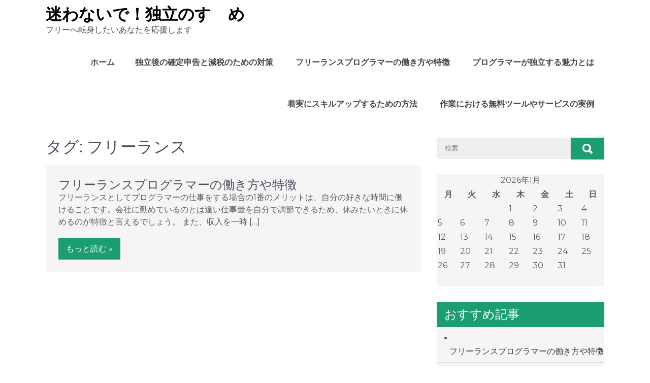

--- FILE ---
content_type: text/css
request_url: http://www.hozyaika.net/wp-content/themes/endanger/style.css?ver=6.9
body_size: 15322
content:
/*
Theme Name: Endanger
Theme URI: https://gracethemes.com/themes/free-adventure-wordpress-theme/
Author: Grace Themes
Author URI: https://gracethemes.com/
Description: Endanger is a free Adventure WordPress theme which is especially designed for adventure tours agencies and operators. It can also be used for hotels and resorts, cruise operators, hotel and travel directories, holiday and vacation, adventure sport, corporate, professional, personal, yoga, gym, health club, news and other travel businesses. The themes allow you to easily create a professional adventure tours website and list travel, tour, cruise, trek, and vacation packages. It has user friendly customizer options and compatible with WooCommerce plugin. It is also supports Nextgen gallery, Contact Form 7 and many WordPress popular plugins. Demo Link: https://gracethemes.com/demo/endanger/

Version: 2.4
License: GNU General Public License version 2 or later
License URI: http://www.gnu.org/licenses/gpl-2.0.html
Text Domain: endanger
Requires PHP:  5.6
Tested up to: 6.5
Tags:blog,two-columns,left-sidebar,full-width-template,custom-colors,custom-menu,custom-header,custom-logo,featured-images,editor-style,custom-background,threaded-comments,theme-options, translation-ready

Endanger WordPress Theme has been created by Grace Themes(gracethemes.com), 2018.
Endanger WordPress Theme is released under the terms of GNU GPL
*/
body{ background-color:#fff; margin:0; padding:0;line-height:26px; font-size:16px; color:#5c5c5c; font-family:'Montserrat', sans-serif;  -ms-word-wrap:break-word; word-wrap:break-word; }
*{ margin:0; padding:0; outline:none; box-sizing:border-box; -moz-box-sizing:border-box;-webkit-box-sizing:border-box;}
img{ border:none; margin:0; padding:0; height:auto; max-width:100%;}
.wp-caption, .wp-caption-text, .sticky, .gallery-caption, .aligncenter{ margin:0; padding:0; max-width:100% !important;}
p{ margin:0; padding:0;}
a{ text-decoration:none; color:#1d9d74;}
a:hover{ color:#333;}
.textwidget select{ width:100%;}
table{ width:100%}
ol,ul{ margin:0; padding:0;}
ul li ul, ul li ul li ul, ol li ol, ol li ol li ol{ margin-left:10px;}
h1,h2,h3,h4,h5,h6{ color:#484f5e; font-family:'Montserrat', sans-serif; margin:0 0 20px; padding:0; line-height:1.1; font-weight:400; }
h1{ font-size:32px;}
h2{ font-size:28px;}
h3{ font-size:24px;}
h4{ font-size:20px;}
h5{ font-size:18px;}
h6{ font-size:14px;}
.clear{ clear:both;}
.alignnone{ width:100% !important;}
img.alignleft, .alignleft{ float:left; margin:0 15px 0 0; padding:5px; border:1px solid #cccccc;}
img.alignright, .alignright{ float:right; margin:0 0 0 15px; padding:5px; border:1px solid #cccccc;}
.left{ float:left;}
.right{ float:right;}
.pagination{display:table; clear:both;}
.pagination ul{list-style:none; margin:20px 0;}
.pagination ul li{display:inline; float:left; margin-right:5px;}
.pagination ul li span, .pagination ul li a{background:#646262; color:#fff; padding:5px 10px; display:inline-block;}
.pagination ul li .current, .pagination ul li a:hover{background:#34c6f6;}

#comment-nav-above .nav-previous, #comment-nav-below .nav-previous{ float:none !important; margin:10px 0;}
ol.comment-list li{ list-style:none; margin-bottom:5px;}

.logo{float:left; z-index:999; padding:10px 0;  color:#444;}
.logo h1{font-weight:600; margin:0; line-height:36px; color:#444;}
.logo a{ color:#444;}
.logo p{ color:#444; display:block;}
.container{ width:1100px; margin:0 auto; position:relative;}
.pagebanner{ height:280px; overflow:hidden; text-align:center;}
.pagebanner img{ position: relative; background-size:cover; width:100%; height:auto;}
#pageholder{ width:100%; margin:0 auto; background-color:#fff;}
/*header menu css*/
.toggle{display: block;}
.toggle a{width:100%; color:#ffffff; background:url(images/mobile_nav_right.png) no-repeat right center #3e3e3e; padding:10px 10px; margin-top:5px; font-size:16px; display:none;}
.toggle a:hover{color:#ffffff !important;}
.headerinner, .blog .header{ position:relative !important}
.header{width:100%; z-index:999; top:auto; background-color:rgba(0,0,0,0.1) ; position:absolute;}
.sitenav{ padding:0; text-align:right; float:right;}
.sitenav ul { float:right; margin:0; padding:0; font-family:'Montserrat', sans-serif; font-weight:500; font-size:16px; text-transform:uppercase;}
.sitenav ul li{ display:inline-block; margin:0; position:relative; text-align:center;}
.sitenav ul li a{ padding:28px 20px; display:block; color:#444; font-weight:600; }
.sitenav ul li ul li{display:block; position:relative; float:none; }
.sitenav ul li ul li a{display:block; padding-top:10px; padding-bottom:10px; position:relative; text-align:left; border-bottom:1px solid #eee;  }
.sitenav ul li ul li a:hover, .sitenav ul li ul.sub-menu li.current_page_item a{border-radius:0; }
.sitenav ul li a:hover, .sitenav ul li.current_page_item a, .sitenav ul li.current-menu-ancestor a.parent{  color:#1d9d74; }
.sitenav ul li ul{display:none; z-index:9999; position:relative;}
.sitenav ul li:hover > ul{display:block; width:200px; position:absolute; left:0; text-align:left; background-color: rgba(204, 214, 224, 0.7);  box-shadow:0 2px 2px #ccc; }
.sitenav ul li:hover ul li ul{display:none; position:relative;}
.sitenav ul li:hover ul li:hover > ul{display:block; position:absolute; left:200px; top:1px;}
.sitenav ul li.current-menu-ancestor a.parent{}

section#home_slider{ padding:0; }
#sectiopn-1{ padding:0 0 50px 0;}
h2.section-title {color:#454545; font:300 36px/40px 'Montserrat',san-serif; text-align: center; }

.welcomecontent{ width:50%; float:left; text-align:right; margin:0 25px 0 0; }
.welcomethumb{ width:45%; float:right; text-align:left;}

.UnderLine{ width:50%; position:relative; display:inline-block; clear:both; margin:10px auto 30px; border-top:1px solid #E1E1E1;}
.hr-inner{ position:absolute; margin-top:-1px; top:50%; height:1px; width:100%;}
.hr-style { background-color:#FCFCFC; border-radius: 20px;  border-style: solid;  border-width:1px; display: block; height: 9px; left: auto; right:0; margin-left: -5px; margin-top: -5px; position: absolute;    width: 9px;}

/* = section first css
-------------------------------------------------------------- */
.fourbox{ color:#555; width:23.5%; padding:5px 5px 15px; float:left; margin:0 20px 0 0; text-align:center; position:relative; box-sizing:border-box;}
.fourbox p{line-height:20px; margin-bottom:20px; }
.fourbox h3{ font-size:16px; font-weight:400; color:#333; margin:0 0 15px;}
.fourbox h3 a{color:#333;}
.fourbox:hover h3{ color:#31cafd;}
.fourbox .thumbbx { width:120px; height:120px; overflow:hidden; margin:0 auto; -moz-border-radius:50%; -webkit-border-radius:50%; border-radius:50%; border:3px solid #ccc;}
.fourbox .pagecontent { padding:15px 0 0 0;}
.fourbox .thumbbx img{ width:100%; height:auto; min-height:120px;}

/* = Services section css
-------------------------------------------------------------- */
#sectiopn-2{ background-color:#fff; color:#555; padding:50px 0;}
#sectiopn-2 h3{ color:#555; font-size:24px; font-weight:600; margin-bottom:25px; }
#sectiopn-2 p{  margin-bottom:35px; }
.aboutwrap{ text-align:center;}
.last_column{clear:right; margin-right:0 !important; }
.appbutton:hover{ background-color:#1d9d74;}
.ReadMore{ background-color:#1d9d74;  color:#fff ;display: inline-block; padding:8px 15px; }
.ReadMore:hover{ background-color:#333;color:#fff ;}

.welcomewrap p{ margin-bottom:30px;}
.welcomewrap h2{  margin-bottom:20px; font-size:38px; border-bottom:2px solid #dddddd; padding-bottom:10px; text-align:center; display:inline-block;}

/* = Page lay out css
-------------------------------------------------------------- */
.site-main{ width:740px; margin:0; padding:0; float:left;}
.fullwidth{ width:100% !important; float:none  !important;}
.fullwidth p{ margin-bottom:30px;}
#page_content{ padding:25px 0;}
#page_content p{ margin-bottom:20px; line-height:24px;}

.blog_lists{ margin-bottom:30px; padding:25px; background-color:#f6f4f4; }
.blog_lists h3{ margin-bottom:0px;}
.blog_lists h3 a{ color:#484f5e;}
.blog_lists h3 a:hover{ color:#1d9d74;}
.blog_lists p{ margin-bottom:10px;}
.blog-meta{ font-style:italic; margin-bottom:8px;}
.post-date, .post-comment, .post-categories{ display:inline; color:#333;} 
.single_title{ margin-bottom:5px;}
.BlogPosts{ width:31.2%; float:left; margin:0 3% 0 0;}
.BlogPosts img{ width:100%;}
.BlogPosts h2{ margin:10px 0; font-size:22px; }
.post-thumb{ width:30%; float:left; margin:5px 25px 5px 0;}
.post-thumb img{ width:100%; }

/* = sidebar
-------------------------------------------------------------- */
#sidebar{ width:330px; float:right;}
aside.widget{margin-bottom:30px; background-color:#f6f4f4; }
aside.widget ul{ list-style:disc; }
h3.widget-title{ background-color:#ff554e; padding:12px 15px; margin-bottom:1px; color:#fff;}
#sidebar ul li{ list-style:inside none disc; border-bottom:1px dashed #d0cfcf; padding:8px 0 8px 15px; list-style-position:inside;}
#sidebar ul li a{ padding:0 0 0 10px; color:#3b3b3b;  display:inline-block; }
#sidebar ul li a:hover{ color:#34c6f6;}
#sidebar ul li:last-child{ border:none;}

#sidebar .search-form{ margin-bottom:20px;}
#sidebar .search-form input.search-field{ background-color:#f0efef; width:80%; padding: 12px 15px 12px 15px; box-sizing:border-box; border:1px solid #ddd; }
#sidebar .search-form input.search-submit{ background:url(images/search-icon.png) no-repeat center center #1d9d74; padding: 12px 0 12px 0; font-size:0; width:20%; height:43px; float:right; border:0;}

/* = Footer css
-------------------------------------------------------------- */
#footer-wrapper{background-color:#141618; position:relative; color:#fff;}
.cols-4{width:22%; float:left; margin:0 3% 2% 0; padding:35px 0 15px; box-sizinng:border-box; -moz-box-sizinng:border-box; -webkit-box-sizinng:border-box; }
.widget-column-4 { margin-right:0px !important;}
.cols-4 h5{ font-weight:400; font-size:18px; color:#fff; margin-bottom:25px; border-bottom:1px solid #313134; padding-bottom:15px; }
.cols-4 ul{ margin:0; padding:0; list-style:inside disc;}
.cols-4 ul li { padding:0; color:#fff; }
.cols-4 ul li:last-child {border:none;}
.cols-4 ul li a { color:#fff; font-size:13px; padding-left:10px; }
.cols-4 ul li a:hover, .cols-4 ul li.current_page_item a { color:#1d9d74; }

.cols-4 p{ margin-bottom:0;}
.copyright-wrapper {  background-color:#0a0c0d; position:relative; padding:15px 0;}
.copyright-wrapper a:hover{ color:#fff;}
.copyright-txt { float:left;}
.copyright-txt span{color:#1d9d74;}
.design-by { float:right;}
/* Buttons */
.button{ background-color:#ff6565; border-bottom:4px solid #e44545; color:#fff; padding:8px 20px; display:inline-block; border-radius:2px; -moz-border-radius:2px; -webkit-border-radius:2px; -o-border-radius:2px; -ms-border-radius:2px; }
.button:hover{background-color:#34c6f6; border-color:#1898c2; color:#fff;}



/* ============= Contact Page =========== */
.wpcf7{ margin:30px 0 0; padding:0;}
.wpcf7 input[type="text"], .wpcf7 input[type="tel"], .wpcf7 input[type="email"]{ width:40%; border:1px solid #cccccc; box-shadow:inset 1px 1px 2px #ccc; height:35px; padding:0 15px; color:#797979; margin-bottom:0;}
.wpcf7 textarea{width:60%; border:1px solid #cccccc; box-shadow:inset 1px 1px 2px #ccc; height:150px; color:#797979; margin-bottom:25px; font:12px arial; padding:10px; padding-right:0;}
.wpcf7 input[type="submit"]{background-color:#1d9d74; width:auto; border:none; cursor:pointer; font:18px 'Montserrat',san-serif; color:#ffffff; padding:10px 40px; border-radius:3px;}	

/* ============= Comment Form ============ */
h1.screen-reader-text{font:22px 'Montserrat',san-serif;}
.site-nav-previous, .nav-previous{ float:left;}
.site-nav-next, .nav-next{ float:right;}
h3#reply-title{font:300 18px 'Montserrat',san-serif;}
#comments{ margin:30px 0 0; padding:0;}
nav#nav-below{ margin-top:15px;}

/* Accessibility */
/* Text meant only for screen readers. */
.screen-reader-text {
  border: 0;
  clip: rect(1px, 1px, 1px, 1px);
  clip-path: inset(50%);
  height: 1px;
  margin: -1px;
  overflow: hidden;
  padding: 0;
  position: absolute !important;
  width: 1px;
  word-wrap: normal !important; 
  /* Many screen reader and browser combinations announce broken words as they would appear visually. */
}

.screen-reader-text:focus {
  background-color: #f1f1f1;
  border-radius: 3px;
  box-shadow: 0 0 2px 2px rgba(0, 0, 0, 0.6);
  clip: auto !important;
  clip-path: none;
  color: #21759b;
  display: block;
  font-size: 14px;
  font-size: 0.875rem;
  font-weight: bold;
  height: auto;
  left: 5px;
  line-height: normal;
  padding: 15px 23px 14px;
  text-decoration: none;
  top: 5px;
  width: auto;
  z-index: 100000;
  /* Above WP toolbar. */
}

/* woocommerce CSS
================================================*/
a.added_to_cart{background:#e1472f; padding:5px; display:inline-block; color:#fff; line-height:1;}
a.added_to_cart:hover{background:#000000;}
a.button.added:before{content:'' !important;}
#bbpress-forums ul li{padding:0;}
#subscription-toggle a.subscription-toggle{padding:5px 10px; display:inline-block; color:#e1472f; margin-top:4px;}
textarea.wp-editor-area{border:1px #ccc solid;}
.woocommerce input[type=text], .woocommerce textarea{border:1px #ccc solid; padding:4px;}
form.woocommerce-ordering select{ padding:5px; color:#777777;}
.woocommerce table.shop_table th, .woocommerce-page table.shop_table th{ font-family:'Montserrat',san-serif; color:#ff8a00;}
.woocommerce ul.products li.product .price, .woocommerce-page ul.products li.product .price{ color:inherit !important;}
h1.product_title, p.price{ margin-bottom:10px;}
.woocommerce table.shop_table th, .woocommerce-page table.shop_table th{ font-family:'Montserrat',san-serif; color:#ff6d84;}
.woocommerce ul.products li, #payment ul.payment_methods li{ list-style:none !important;}
.woocommerce ul.products li.product .price, .woocommerce-page ul.products li.product .price{ color:inherit !important;}
.woocommerce table.shop_table th, .woocommerce table.shop_table td{ border-bottom:0px !important}

.woocommerce .quantity .qty{ padding:7px; border:1px solid #ccc;}
.woocommerce-Price-amount.amount{font-size:14px !important;}
.woocommerce div.product .product_title{ padding-bottom:20px !important;}
.woocommerce div.product form.cart{ margin-top:15px !important;}

/* Do not show the outline on the skip link target. */
#page_content[tabindex="-1"]:focus {
  outline: 0;
}


/* = Navigation Focus CSS
-------------------------------------------- */

button:focus,
input[type="button"]:focus,
input[type="reset"]:focus,
input[type="submit"]:focus,
input[type="text"]:focus,
input[type="email"]:focus,
input[type="url"]:focus,
input[type="password"]:focus,
input[type="search"]:focus,
input[type="number"]:focus,
input[type="tel"]:focus,
input[type="range"]:focus,
input[type="date"]:focus,
input[type="month"]:focus,
input[type="week"]:focus,
input[type="time"]:focus,
input[type="datetime"]:focus,
input[type="datetime-local"]:focus,
input[type="color"]:focus,
textarea:focus,
a:focus {
	outline: thin dotted #1d9d74;
}